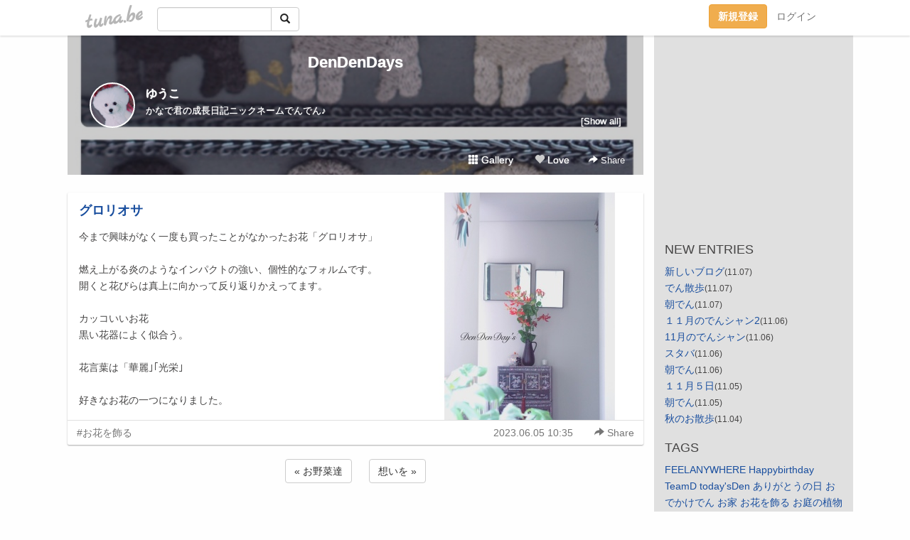

--- FILE ---
content_type: text/html;charset=Shift-JIS
request_url: https://denden.tuna.be/22738213.html
body_size: 6740
content:
<!DOCTYPE html>
<html lang="ja">
<head>
<meta charset="Shift_JIS">
<meta http-equiv="Content-Type" content="text/html; charset=shift_jis">

<!-- #BeginLibraryItem "/Library/ga.lbi" -->
<!-- Google Tag Manager -->
<script>(function(w,d,s,l,i){w[l]=w[l]||[];w[l].push({'gtm.start':
new Date().getTime(),event:'gtm.js'});var f=d.getElementsByTagName(s)[0],
j=d.createElement(s),dl=l!='dataLayer'?'&l='+l:'';j.async=true;j.src=
'https://www.googletagmanager.com/gtm.js?id='+i+dl;f.parentNode.insertBefore(j,f);
})(window,document,'script','dataLayer','GTM-5QMBVM4');</script>
<!-- End Google Tag Manager -->
<!-- #EndLibraryItem -->

<title>グロリオサ | DenDenDays</title>
<meta name="description" content="今まで興味がなく一度も買ったことがなかったお花「グロリオサ」燃え上がる炎のようなインパクトの強い、個性的なフォルムです。 開くと花びらは真上に向かって反り返りか">
	<meta property="og:title" content="グロリオサ | DenDenDays">
	<meta property="og:site_name" content="DenDenDays">
	
	<!-- TwitterCards -->
				<meta name="twitter:card" content="summary_large_image">
			<meta name="twitter:title" content="グロリオサ | DenDenDays">
	<meta name="twitter:description" content="今まで興味がなく一度も買ったことがなかったお花「グロリオサ」燃え上がる炎のようなインパクトの強い、個性的なフォルムです。 開くと花びらは真上に向かって反り返りか">
	<meta name="twitter:image" content="https://tuna.be/p/90/329790/22738213_org.jpg">
	<!-- /TwitterCards -->
<meta name="thumbnail" content="https://tuna.be/p/90/329790/22738213_org.jpg">
<meta property="og:image" content="https://tuna.be/p/90/329790/22738213_org.jpg">
<meta property="og:description" content="今まで興味がなく一度も買ったことがなかったお花「グロリオサ」燃え上がる炎のようなインパクトの強い、個性的なフォルムです。 開くと花びらは真上に向かって反り返りか">
<meta property="fb:app_id" content="233212076792375">
<link rel="alternate" type="application/rss+xml" title="RSS" href="https://denden.tuna.be/rss/denden.xml">

<!-- vender -->
<script type="text/javascript" src="js/jquery/jquery.2.2.4.min.js"></script>
<link rel="stylesheet" href="css/bootstrap/css/bootstrap.min.css">
<!-- / vender -->

<style type="text/css">
body {
		background-color: #fefefe;
				background-size: 100px 100px;
			background-repeat: repeat;
		}
body {
 color: #454444;
}
#profile {
		background-image:url(/p/90/329790/profile-bg.jpg?78481);
	}
#side {
 background-color: #e0e0e0;
}
a, a:visited, a:active {
 color: #194e9e;
}
a:hover {
 color: #194e9e;
}
</style>

<!--<link href="//tuna.be/css/kickstart-icons.css" rel="stylesheet" type="text/css"> -->
<link href="tp/12.20160126.css?251104" rel="stylesheet" type="text/css">
<link href="css/icomoon/icomoon.css" rel="stylesheet" type="text/css">
<link href="css/tabShare.20150617.css" rel="stylesheet" type="text/css">
<style type="text/css">
#globalHeader2 {
	background-color: rgba(255, 255, 255, 0.9);
}
#globalHeader2 a.logo {
	color: #B6B6B6;
}
#globalHeader2 .btn-link {
	color: #727272;
}
</style>

<script src="//pagead2.googlesyndication.com/pagead/js/adsbygoogle.js"></script>
<script>
     (adsbygoogle = window.adsbygoogle || []).push({
          google_ad_client: "ca-pub-0815320066437312",
          enable_page_level_ads: true
     });
</script>

</head>
<body><!-- #BeginLibraryItem "/Library/globalHeader2.lbi" -->
<div id="globalHeader2">
	<div class="row">
		<div class="col-md-1"></div>
		<div class="col-md-10"> <a href="https://tuna.be/" class="logo mlr10 pull-left">tuna.be</a>
			<div id="appBadges" class="mlr10 pull-left hidden-xs" style="width:200px; margin-top:10px;">
							  <form action="/api/google_cse.php" method="get" id="cse-search-box" target="_blank">
				<div>
				  <div class="input-group">
					  <input type="text" name="q" class="form-control" placeholder="">
					  <span class="input-group-btn">
					  <button type="submit" name="sa" class="btn btn-default"><span class="glyphicon glyphicon-search"></span></button>
					  </span>
				  </div>
				</div>
			  </form>
			</div>
						<div class="pull-right loginBox hide"> <a href="javascript:void(0)" class="btn btn-pill photo small" data-login="1" data-me="myblogurl"><img data-me="profilePicture"></a><a href="javascript:void(0)" class="btn btn-link ellipsis" data-login="1" data-me="myblogurl"><span data-me="name"></span></a>
				<div class="mlr10" data-login="0"><a href="https://tuna.be/pc/reguser/" class="btn btn-warning"><strong class="tl">新規登録</strong></a><a href="https://tuna.be/pc/login.php" class="btn btn-link tl">ログイン</a></div>
				<div class="btn-group mlr10" data-login="1"> <a href="https://tuna.be/pc/admin.php?m=nd" class="btn btn-default btnFormPopup"><span class="glyphicon glyphicon-pencil"></span></a> <a href="https://tuna.be/loves/" class="btn btn-default"><span class="glyphicon glyphicon-heart btnLove"></span></a>
					<div class="btn-group"> <a href="javascript:;" class="btn btn-default dropdown-toggle" data-toggle="dropdown"><span class="glyphicon glyphicon-menu-hamburger"></span> <span class="caret"></span></a>
						<ul class="dropdown-menu pull-right">
							<li class="child"><a href="javascript:void(0)" data-me="myblogurl"><span class="glyphicon glyphicon-home"></span> <span class="tl">マイブログへ</span></a></li>
							<li class="child"><a href="https://tuna.be/pc/admin.php"><span class="glyphicon glyphicon-list"></span> <span class="tl">マイページ</span></a></li>
							<li class="child"><a href="https://tuna.be/pc/admin.php?m=md"><span class="glyphicon glyphicon-list-alt"></span> <span class="tl">記事の一覧</span></a></li>
							<li class="child"><a href="https://tuna.be/pc/admin.php?m=ee"><span class="glyphicon glyphicon-wrench"></span> <span class="tl">ブログ設定</span></a></li>
							<li class="child"><a href="https://tuna.be/pc/admin.php?m=account"><span class="glyphicon glyphicon-user"></span> <span class="tl">アカウント</span></a></li>
							<li><a href="https://tuna.be/pc/admin.php?m=logout" data-name="linkLogout"><span class="glyphicon glyphicon-off"></span> <span class="tl">ログアウト</span></a></li>
						</ul>
					</div>
				</div>
			</div>
		</div>
		<div class="col-md-1"></div>
	</div>
</div>
<!-- #EndLibraryItem --><div class="contentsWrapper">
	<div class="row">
		<div class="col-xs-9" id="contents">
			<header>
			<div id="profile">
				<div id="profileInner" class="break clearfix">
										<h1><a href="https://denden.tuna.be/">DenDenDays</a></h1>
										<div class="mlr15">
												<div class="pull-left mr15">
							<a href="https://denden.tuna.be/" class="btn btn-pill photo large" style="background-image: url(/p/90/329790/profile.jpg?24614);"></a>
						</div>
												<div class="userName"><a href="https://denden.tuna.be/">ゆうこ</a></div>
												<div class="comment" data-box="profileComment">
							<div class="ellipsis">かなで君の成長日記ニックネームでんでん♪</div>
							<div class="text-right"><a href="#" data-btn="viewProfile">[Show all]</a></div>
							<div style="display:none;">かなで君の成長日記<br />
ニックネームでんでん♪</div>
						</div>
											</div>
					<div class="headerMenu clearfix">
						<a href="gallery/" class="btn btn-link"><span class="glyphicon glyphicon-th"></span> Gallery</a>
						<a href="javascript:void(0)" class="btn btn-link btnLove off"><span class="glyphicon glyphicon-heart off"></span> Love</a>
						<div class="btn-group dropdown mlr10">
							<a href="javascript:;" data-toggle="dropdown" style="color:#fff;"><span class="glyphicon glyphicon-share-alt"></span> Share</a>
							<ul class="dropdown-menu pull-right icomoon">
								<li><a href="javascript:void(0)" id="shareTwitter" target="_blank"><span class="icon icon-twitter" style="color:#1da1f2;"></span> share on Twitter</a></li>
								<li><a href="javascript:void(0)" id="shareFacebook" target="_blank"><span class="icon icon-facebook" style="color:#3a5a9a;"></span> share on Facebook</a></li>
								<li><a href="javascript:void(0)" id="shareMail"><span class="glyphicon glyphicon-envelope"></span> share by E-mail</a></li>
															</ul>
						</div>
					</div>
				</div>
			</div>
			</header>
            			<div id="contentsInner">
												<article class="blog">
					<div class="clearfix">
												<div class="photo">
																														<img src="/p/90/329790/22738213.jpg" alt="グロリオサ">
																																					<p class="btnLoupe"><a href="/p/90/329790/22738213_org.jpg" class="btn btn-link" data-fancybox><span class="glyphicon glyphicon-search"></span></a> </p>
													</div>
																		<h4 class="title"><a href="./22738213.html">グロリオサ</a></h4>
												<div class="blog-message">今まで興味がなく一度も買ったことがなかったお花「グロリオサ」<br /><br />燃え上がる炎のようなインパクトの強い、個性的なフォルムです。 <br />開くと花びらは真上に向かって反り返りかえってます。<br /><br />カッコいいお花<br />黒い花器によく似合う。<br /><br />花言葉は「華麗｣｢光栄｣<br /><br />好きなお花の一つになりました。</div>
					</div>
					<div class="blog-footer clearfix">
						<span class="pull-left">
						<a href="./?tag=%82%A8%89%D4%82%F0%8F%FC%82%E9" class="btn btn-link">#お花を飾る</a>						</span>
						<div class="pull-right">
							<a href="22738213.html" class="btn btn-link"><time datetime="2023-06-05T10:35:50+09:00">2023.06.05 10:35</time></a>
																					<div class="btn-group dropdown btn btn-link">
								<a href="javascript:;" data-toggle="dropdown"><span class="glyphicon glyphicon-share-alt"></span> Share</a>
								<ul class="dropdown-menu pull-right icomoon">
									<li><a href="javascript:void(0)" id="shareTwitter" target="_blank"><span class="icon icon-twitter" style="color:#1da1f2;"></span> share on Twitter</a></li>
									<li><a href="javascript:void(0)" id="shareFacebook" target="_blank"><span class="icon icon-facebook" style="color:#3a5a9a;"></span> share on Facebook</a></li>
									<li><a href="javascript:void(0)" id="shareMail"><span class="glyphicon glyphicon-envelope"></span> share by E-mail</a></li>
								</ul>
							</div>
													</div>
					</div>
				</article>
								<div style="display: none;" data-template="blogEntry">
					<article class="blog">
						<div class="clearfix">
							<div class="photo pull-right text-right" data-tpl-def="thumb">
								<a data-tpl-href="link" data-tpl-def="photo"><img data-tpl-src="photo" data-tpl-alt="title"></a>
								<p class="btnLoupe" data-tpl-def="photo_org"><a data-tpl-href="photo_org" data-fancybox class="btn btn-link"><span class="glyphicon glyphicon-search"></span></a></p>
								<video width="320" controls data-tpl-def="movie"><source data-tpl-src="movie"></video>
							</div>
							<h4 class="title" data-tpl-def="title"><a data-tpl-href="link" data-tpl="title"></a></h4>
							<div class="blog-message" data-tpl="message"></div>
						</div>
						<div class="blog-footer clearfix">
							<span class="pull-left" data-tpl="tagLinks"></span>
							<div class="pull-right">
								<a class="btn btn-link" data-tpl-href="link" data-tpl="created_en"></a>
								<span data-tpl-custom="is_comment">
									<a class="btn btn-link" data-tpl-href="link"><span class="icon icon-bubble"></span> <span data-tpl-int="comment_count"></span></a></span></div>
						</div>
					</article>
				</div>
				<div style="display: none;" data-template="pagenation">
					<div class="text-center mt20">
						<a data-tpl-def="prev_page_url" data-tpl-href="prev_page_url" class="btn btn-default mlr10">&laquo; 前のページ</a>
						<a data-tpl-def="next_page_url" data-tpl-href="next_page_url" class="btn btn-default mlr10">次のページ &raquo;</a>
					</div>
				</div>
												<div class="text-center mt20">
										<a href="./22738239.html" class="btn btn-default mlr10">&laquo; お野菜達 </a>
															<a href="./22738208.html" class="btn btn-default mlr10"> 想いを &raquo;</a>
									</div>
				<div class="ads"><!-- tuna_blog_footer -->
<ins class="adsbygoogle"
     style="display:block"
     data-ad-client="ca-pub-0815320066437312"
     data-ad-slot="7716104040"
     data-ad-format="horizontal"></ins>
<script>
(adsbygoogle = window.adsbygoogle || []).push({});
</script></div>
																<section>
					<div id="relatedEntries" class="relatedEntries clearfix">
						<h2 class="page-header h4">Popular entries</h2>
						<div class="row row-narrow">
							<div class="col-xs-4" v-for="item in items">
								<div class="cardBox">
									<a href="{{ item.url }}">
										<div class="thumbBox" style="background-image:url({{ item.pictureUrl }});"></div>
										<div class="desc">
											<h5 class="title">{{ item.title }}</h5>
										</div>
									</a>
								</div>
							</div>
						</div>
					</div>
				</section>
								<div class="ads"><!-- tuna_blog_footer -->
<ins class="adsbygoogle"
     style="display:block"
     data-ad-client="ca-pub-0815320066437312"
     data-ad-slot="7716104040"
     data-ad-format="horizontal"></ins>
<script>
(adsbygoogle = window.adsbygoogle || []).push({});
</script></div>
			</div>
		</div>
		<div class="col-xs-3" id="side">
			<div class="mt15"><!-- tuna02, side, 200x200 -->
<ins class="adsbygoogle"
     style="display:inline-block;width:250px;height:250px"
     data-ad-client="ca-pub-0815320066437312"
     data-ad-slot="4696170365"></ins>
<script>
(adsbygoogle = window.adsbygoogle || []).push({});
</script></div>
			<section class="mt20">
				<h2 class="h4">NEW ENTRIES</h2>
								<a href="https://denden.tuna.be/22780963.html">新しいブログ</a><small>(11.07)</small><br>
								<a href="https://denden.tuna.be/22780934.html">でん散歩</a><small>(11.07)</small><br>
								<a href="https://denden.tuna.be/22780879.html">朝でん</a><small>(11.07)</small><br>
								<a href="https://denden.tuna.be/22780680.html">１１月のでんシャン2</a><small>(11.06)</small><br>
								<a href="https://denden.tuna.be/22780676.html">11月のでんシャン</a><small>(11.06)</small><br>
								<a href="https://denden.tuna.be/22780658.html">スタバ</a><small>(11.06)</small><br>
								<a href="https://denden.tuna.be/22780637.html">朝でん</a><small>(11.06)</small><br>
								<a href="https://denden.tuna.be/22780548.html">１１月５日</a><small>(11.05)</small><br>
								<a href="https://denden.tuna.be/22780330.html">朝でん</a><small>(11.05)</small><br>
								<a href="https://denden.tuna.be/22780077.html">秋のお散歩</a><small>(11.04)</small><br>
							</section>
									<section class="mt20">
				<h2 class="h4">TAGS</h2>
				<a href="./?tag=FEELANYWHERE" class="tag"><span class="">FEELANYWHERE</span></a> <a href="./?tag=Happybirthday" class="tag"><span class="">Happybirthday</span></a> <a href="./?tag=TeamD" class="tag"><span class="">TeamD</span></a> <a href="./?tag=today%27sDen" class="tag"><span class="">today&apos;sDen</span></a> <a href="./?tag=%82%A0%82%E8%82%AA%82%C6%82%A4%82%CC%93%FA" class="tag"><span class="">ありがとうの日</span></a> <a href="./?tag=%82%A8%82%C5%82%A9%82%AF%82%C5%82%F1" class="tag"><span class="">おでかけでん</span></a> <a href="./?tag=%82%A8%89%C6" class="tag"><span class="">お家</span></a> <a href="./?tag=%82%A8%89%D4%82%F0%8F%FC%82%E9" class="tag"><span class="">お花を飾る</span></a> <a href="./?tag=%82%A8%92%EB%82%CC%90A%95%A8" class="tag"><span class="">お庭の植物</span></a> <a href="./?tag=%82%A8%94N%8D%A0%83A%83%8B%83A%83%8B" class="tag"><span class="">お年頃アルアル</span></a> <a href="./?tag=%82%A8%97%BF%97%9D" class="tag"><span class="">お料理</span></a> <a href="./?tag=%82%B2%97%A7%94h%8B%5E%98f" class="tag"><span class="">ご立派疑惑</span></a> <a href="./?tag=%82%B3%82%AD%82%E7%82%F1%82%DA%82%BF%82%E1%82%F1" class="tag"><span class="">さくらんぼちゃん</span></a> <a href="./?tag=%82%C5%82%F1%82%A8%8Cm%8C%C3" class="tag"><span class="">でんお稽古</span></a> <a href="./?tag=%82%C5%82%F1%82%A8%8E%E8%93%FC%82%EA" class="tag"><span class="">でんお手入れ</span></a> <a href="./?tag=%82%C5%82%F1%82%C5%82%F1" class="tag"><span class="">でんでん</span></a> <a href="./?tag=%82%C5%82%F1%83J%83t%83F" class="tag"><span class="">でんカフェ</span></a> <a href="./?tag=%82%C5%82%F1%83V%83%83%83%93" class="tag"><span class="">でんシャン</span></a> <a href="./?tag=%82%C5%82%F1%83%7E%83%93%83O" class="tag"><span class="">でんミング</span></a> <a href="./?tag=%82%C5%82%F1%83%82%83m" class="tag"><span class="">でんモノ</span></a> <a href="./?tag=%82%C5%82%F1%8EU%95%E0" class="tag"><span class="">でん散歩</span></a> <a href="./?tag=%82%C5%82%F1%94%D1" class="tag"><span class="">でん飯</span></a> <a href="./?tag=%82%C5%82%F1%95%97%98C" class="tag"><span class="">でん風呂</span></a> <a href="./?tag=%82%C5%82%F1%97F" class="tag"><span class="">でん友</span></a> <a href="./?tag=%82%C5%82%F1%97%B7" class="tag"><span class="">でん旅</span></a> <a href="./?tag=%82%D3%81%5B%82%C9%82%E1%82%F1" class="tag"><span class="">ふーにゃん</span></a> <a href="./?tag=%82%E4%82%A4%82%B1" class="tag"><span class="">ゆうこ</span></a> <a href="./?tag=%83A%83C%83%8A%83X%83gyuki%82%BF%82%E1%82%F1" class="tag"><span class="">アイリストyukiちゃん</span></a> <a href="./?tag=%83A%83g%83%8A%83G%83T%83%7B%83%93" class="tag"><span class="">アトリエサボン</span></a> <a href="./?tag=%83I%83b%83g" class="tag"><span class="">オット</span></a> <a href="./?tag=%83X%83%5E%83C%83%8A%83X%83g%89%93%93%A1%82%B3%82%F1" class="tag"><span class="">スタイリスト遠藤さん</span></a> <a href="./?tag=%83X%83%5E%83C%83%8A%83X%83g%8D%AA%92%C3%82%B3%82%F1" class="tag"><span class="">スタイリスト根津さん</span></a> <a href="./?tag=%83X%83%5E%83C%83%8A%83X%83g%90A%91%BA%82%B3%82%F1" class="tag"><span class="">スタイリスト植村さん</span></a> <a href="./?tag=%83X%83%5E%83C%83%8A%83X%83g%90%CE%8D%95%82%B3%82%F1" class="tag"><span class="">スタイリスト石黒さん</span></a> <a href="./?tag=%83X%83%5E%83C%83%8A%83X%83g%90%CE%90%EC%82%B3%82%F1" class="tag"><span class="">スタイリスト石川さん</span></a> <a href="./?tag=%83X%83%5E%83C%83%8A%83X%83g%97L%94n%82%B3%82%F1" class="tag"><span class="">スタイリスト有馬さん</span></a> <a href="./?tag=%83l%83C%83%8A%83X%83gAkari%82%BF%82%E1%82%F1" class="tag"><span class="">ネイリストAkariちゃん</span></a> <a href="./?tag=%83l%83C%83%8A%83X%83gIzumi%82%BF%82%E1%82%F1" class="tag"><span class="">ネイリストIzumiちゃん</span></a> <a href="./?tag=%83l%83C%83%8A%83X%83gsaya%82%BF%82%E1%82%F1" class="tag"><span class="">ネイリストsayaちゃん</span></a> <a href="./?tag=%83l%83C%83%8B" class="tag"><span class="">ネイル</span></a> <a href="./?tag=%83p%83e%83B%83V%83G%89%BA%90%A3%82%B3%82%F1" class="tag"><span class="">パティシエ下瀬さん</span></a> <a href="./?tag=%83t%83B%83%89%83%8A%83A%82%A8%96%F2" class="tag"><span class="">フィラリアお薬</span></a> <a href="./?tag=%83%89%83%93%83%89%83%93" class="tag"><span class="">ランラン</span></a> <a href="./?tag=%88%C9%93%A4%97%B7%8Ds" class="tag"><span class="">伊豆旅行</span></a> <a href="./?tag=%8AO%90H" class="tag"><span class="">外食</span></a> <a href="./?tag=%8Au%97%A3%90lS%8E%81" class="tag"><span class="">隔離人S氏</span></a> <a href="./?tag=%8A%CF%97t%90A%95%A8" class="tag"><span class="">観葉植物</span></a> <a href="./?tag=%8BA%8B%BD" class="tag"><span class="">帰郷</span></a> <a href="./?tag=%8BL%94O%93%FA" class="tag"><span class="">記念日</span></a> <a href="./?tag=%8B%9B%96%EC%90%EC%97%B4" class="tag"><span class="">魚野川龍</span></a> <a href="./?tag=%8C%A9%82%C4%82%A2%82%E9%83V%83%8A%81%5B%83Y" class="tag"><span class="">見ているシリーズ</span></a> <a href="./?tag=%8DD%82%AB%82%C8%83%82%83m" class="tag"><span class="">好きなモノ</span></a> <a href="./?tag=%8DK%8Eq%82%B3%82%F1" class="tag"><span class="">幸子さん</span></a> <a href="./?tag=%8D%95%8B%85" class="tag"><span class="">黒球</span></a> <a href="./?tag=%8D%C5%88%A4%82%CC%8Eq" class="tag"><span class="">最愛の子</span></a> <a href="./?tag=%8Es%90%EC%83G%83%7E%90%E6%90%B6" class="tag"><span class="">市川エミ先生</span></a> <a href="./?tag=%8E%84%82%CC%83%94%83B%83%93%83e%81%5B%83W" class="tag"><span class="">私のヴィンテージ</span></a> <a href="./?tag=%90X%90%E6%90%B6" class="tag"><span class="">森先生</span></a> <a href="./?tag=%90e%8Eq" class="tag"><span class="">親子</span></a> <a href="./?tag=%90%AF%96%EC%83%8A%83%5D%81%5B%83g" class="tag"><span class="">星野リゾート</span></a> <a href="./?tag=%90%BC%93c%90%E6%90%B6" class="tag"><span class="">西田先生</span></a> <a href="./?tag=%90%C2%8B%F3%83J%83t%83F" class="tag"><span class="">青空カフェ</span></a> <a href="./?tag=%92%86%91%BA%97z%8Eq%90%E6%90%B6" class="tag"><span class="">中村陽子先生</span></a> <a href="./?tag=%92%A9%82%C5%82%F1" class="tag"><span class="">朝でん</span></a> <a href="./?tag=%92%B7%96%EC%97%B7%8Ds" class="tag"><span class="">長野旅行</span></a> <a href="./?tag=%92%CB%89z%90%E6%90%B6" class="tag"><span class="">塚越先生</span></a> <a href="./?tag=%92%E7%93c%90%E6%90%B6" class="tag"><span class="">堤田先生</span></a> <a href="./?tag=%93%9C%95%AA%95%E2%8B%8B" class="tag"><span class="">糖分補給</span></a> <a href="./?tag=%93%AE%82%AD%82%C5%82%F1" class="tag"><span class="">動くでん</span></a> <a href="./?tag=%93%EC%9E%8A%90%E6%90%B6" class="tag"><span class="">南條先生</span></a> <a href="./?tag=%93%FA%8F%ED" class="tag"><span class="">日常</span></a> <a href="./?tag=%94%FC%94L%82%BF%82%E1%82%F1" class="tag"><span class="">美猫ちゃん</span></a> <a href="./?tag=%94%FC%97e" class="tag"><span class="">美容</span></a> <a href="./?tag=%96k%97%A4%97%B7%8Ds" class="tag"><span class="">北陸旅行</span></a> <a href="./?tag=%96%885%93%FA" class="tag"><span class="">毎5日</span></a> <a href="./?tag=%96%EC%8D%D8%82%CC%8E%CF%8D%9E%82%DD" class="tag"><span class="">野菜の煮込み</span></a> <a href="./?tag=%97F%90l" class="tag"><span class="">友人</span></a> <a href="./?tag=%97%B7%8Ex%93x" class="tag"><span class="">旅支度</span></a> <a href="./?tag=%97%E9%96%D8%90%E6%90%B6" class="tag"><span class="">鈴木先生</span></a> 
			</section>
						<section class="mt20">
				<h2 class="h4">ARCHIVES</h2>
				<ul id="archives">
										<li><a href="javascript:void(0)" class="y">2023</a><small>(1907)</small>
						<ul style="display:none;">
														<li><a href="/?mon=2023/11">11月</a><small>(31)</small></li>
														<li><a href="/?mon=2023/10">10月</a><small>(182)</small></li>
														<li><a href="/?mon=2023/09">9月</a><small>(173)</small></li>
														<li><a href="/?mon=2023/08">8月</a><small>(187)</small></li>
														<li><a href="/?mon=2023/07">7月</a><small>(198)</small></li>
														<li><a href="/?mon=2023/06">6月</a><small>(191)</small></li>
														<li><a href="/?mon=2023/05">5月</a><small>(229)</small></li>
														<li><a href="/?mon=2023/04">4月</a><small>(177)</small></li>
														<li><a href="/?mon=2023/03">3月</a><small>(187)</small></li>
														<li><a href="/?mon=2023/02">2月</a><small>(182)</small></li>
														<li><a href="/?mon=2023/01">1月</a><small>(170)</small></li>
													</ul>
					</li>
										<li><a href="javascript:void(0)" class="y">2022</a><small>(2107)</small>
						<ul style="display:none;">
														<li><a href="/?mon=2022/12">12月</a><small>(202)</small></li>
														<li><a href="/?mon=2022/11">11月</a><small>(228)</small></li>
														<li><a href="/?mon=2022/10">10月</a><small>(226)</small></li>
														<li><a href="/?mon=2022/09">9月</a><small>(202)</small></li>
														<li><a href="/?mon=2022/08">8月</a><small>(245)</small></li>
														<li><a href="/?mon=2022/07">7月</a><small>(195)</small></li>
														<li><a href="/?mon=2022/06">6月</a><small>(201)</small></li>
														<li><a href="/?mon=2022/05">5月</a><small>(173)</small></li>
														<li><a href="/?mon=2022/04">4月</a><small>(113)</small></li>
														<li><a href="/?mon=2022/03">3月</a><small>(123)</small></li>
														<li><a href="/?mon=2022/02">2月</a><small>(104)</small></li>
														<li><a href="/?mon=2022/01">1月</a><small>(95)</small></li>
													</ul>
					</li>
										<li><a href="javascript:void(0)" class="y">2021</a><small>(71)</small>
						<ul style="display:none;">
														<li><a href="/?mon=2021/12">12月</a><small>(71)</small></li>
													</ul>
					</li>
									</ul>
			</section>
						<section>
				<h2 class="h4">RSS</h2>
				<a href="./rss/denden.rdf"><span class="icon icon-rss"></span> RSS</a><br>
								&emsp;
			</section>
		</div>
	</div>
</div>

<!-- vender -->
<link rel="stylesheet" type="text/css" href="//fonts.googleapis.com/css?family=Marck+Script">
<script type="text/javascript" src="css/bootstrap/js/bootstrap.min.js"></script>
<link href="//tuna.be/js/fancybox2/jquery.fancybox.css" rel="stylesheet" type="text/css">
<script type="text/javascript" src="//tuna.be/js/fancybox2/jquery.fancybox.pack.js"></script>
<!-- / vender -->

<script type="text/javascript">
var id = "329790";
</script>
<script type="text/javascript" src="//cdnjs.cloudflare.com/ajax/libs/vue/1.0.15/vue.min.js"></script>
<script type="text/javascript" src="//tuna.be/js/blog_common.20181108.js?20251109"></script>
<!--<script type="text/javascript" src="//tuna.be/js/translate.js?20150202"></script>--><!-- #BeginLibraryItem "/Library/footer.lbi" -->
<footer>
<div id="footer">
	<div class="container">
		<div class="row">
			<div class="logoWrapper"><a href="https://tuna.be/" class="logo">tuna.be</a></div>
		</div>
		
		<div class="row text-left hidden-xs" style="margin-bottom:15px;">
			<div class="col-sm-3">
				<a href="https://tuna.be/">つなビィトップ</a>
			</div>
			<div class="col-sm-3">
				<a href="https://tuna.be/newentry/" class="tl">新着エントリ一覧</a>
			</div>
			<div class="col-sm-3">
				<a href="https://tuna.be/popular/" class="tl">人気のブログ</a>
			</div>
			<div class="col-sm-3">
				<a href="https://tuna.be/pc/admin.php" class="tl">マイページログイン</a>
			</div>
		</div>
		<div class="row text-left hidden-xs">
			<div class="col-sm-3">
				<a href="https://support.tuna.be/284432.html" target="_blank" class="tl">良くある質問と答え</a>
			</div>
			<div class="col-sm-3">
				<a href="https://i-section.net/privacy.html" target="_blank" class="tl">プライバシーポリシー</a> / <a href="https://tuna.be/pc/agreement.html" class="tl">利用規約</a>
			</div>
			<div class="col-sm-3">
				<a href="https://i-section.net/inquiry/?c=4" target="_blank" class="tl">お問い合わせ</a>
			</div>
			<div class="col-sm-3">
				<a href="https://i-section.net/" target="_blank" class="tl">開発・運営</a>
			</div>
		</div>
		
		<div class="list-group text-left visible-xs">
			<a href="https://tuna.be/" class="list-group-item">つなビィトップ</a>
			<a href="https://tuna.be/newentry/" class="list-group-item tl">新着エントリ一覧</a>
			<a href="https://tuna.be/popular/" class="list-group-item tl">人気のブログ</a>
			<a href="https://tuna.be/pc/admin.php" class="list-group-item tl">マイページログイン</a>
		</div>
		
		<div class="visible-xs">
			<form action="/api/google_cse.php" method="get" target="_blank">
				<div class="input-group">
					<input type="search" name="q" class="form-control" placeholder="つなビィ内検索">
					<span class="input-group-btn">
						<button class="btn btn-default" type="submit"><span class="glyphicon glyphicon-search"></span></button>
					</span>
				</div>
			</form>
		</div>
		
		<div class="visible-xs mt20">
			<a href="https://support.tuna.be/284432.html" target="_blank" class="tl">良くある質問と答え</a> /
			<a href="https://i-section.net/privacy.html" target="_blank" class="tl">プライバシーポリシー</a> /
			<a href="https://tuna.be/pc/agreement.html" class="tl">利用規約</a> /
			<a href="https://i-section.net/inquiry/?c=4" target="_blank" class="tl">お問い合わせ</a> /
			<a href="https://i-section.net/" target="_blank" class="tl">開発・運営</a>
		</div>
	</div>
	<div class="footer-global">
		<p class="hidden-xs"><a href="https://i-section.net/software/shukusen/" target="_blank">複数画像をまとめて縮小するなら「縮小専用。」</a></p>
		<div class="copyright text-center small">&copy;2004- <a href="https://tuna.be/">tuna.be</a> All rights reserved.</div>
	</div>
</div>
</footer><!-- #EndLibraryItem --></body>
</html>
<!-- st:0.79283905029297 -->

--- FILE ---
content_type: text/html; charset=utf-8
request_url: https://www.google.com/recaptcha/api2/aframe
body_size: 267
content:
<!DOCTYPE HTML><html><head><meta http-equiv="content-type" content="text/html; charset=UTF-8"></head><body><script nonce="s5gYMBOVbNIAbKu_hNywdA">/** Anti-fraud and anti-abuse applications only. See google.com/recaptcha */ try{var clients={'sodar':'https://pagead2.googlesyndication.com/pagead/sodar?'};window.addEventListener("message",function(a){try{if(a.source===window.parent){var b=JSON.parse(a.data);var c=clients[b['id']];if(c){var d=document.createElement('img');d.src=c+b['params']+'&rc='+(localStorage.getItem("rc::a")?sessionStorage.getItem("rc::b"):"");window.document.body.appendChild(d);sessionStorage.setItem("rc::e",parseInt(sessionStorage.getItem("rc::e")||0)+1);localStorage.setItem("rc::h",'1766499450665');}}}catch(b){}});window.parent.postMessage("_grecaptcha_ready", "*");}catch(b){}</script></body></html>